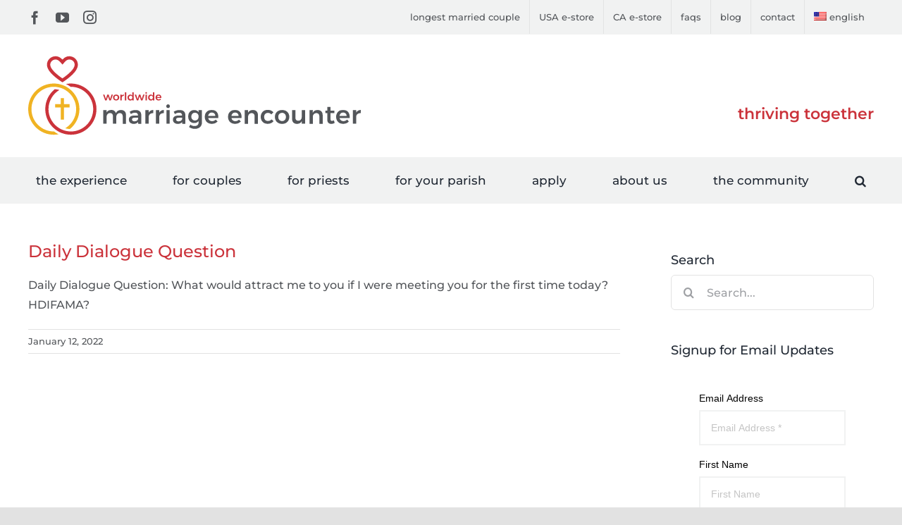

--- FILE ---
content_type: text/javascript; charset=utf-8
request_url: https://lb.benchmarkemail.com//code/lbformnew.js?mFcQnoBFKMSQzYAiGCK0ScxpSu0%252BSv5Kw6TFKLfZTOsqVYjwF8Q3FQ%253D%253D
body_size: 4477
content:
document.write("<style type=\"text/css\"> .formbox-editor_FF3GU fieldset {border: none;margin: 0;padding: 0 40px;position: relative;} .formbox-editor_FF3GU fieldset > input,.formbox-editor_FF3GU fieldset > textarea,.formbox-editable-field_FF3GU {margin: 10px 0;outline: none;} .spacer-block_FF3GU {min-height: 20px;padding: 10px 0;position: relative;} .spacer-block-line_FF3GU {position: absolute;top: 50%;left: 40px;right: 40px;display: none;border-top-style: solid;} .formbox-editor_FF3GU {margin: 0 auto;padding: 0;text-align: left;width: 100%;box-sizing: border-box;} #formbox_screen_subscribe_FF3GU, #formbox_screen_success_FF3GU {padding: 30px 0;}  .formbox-title_FF3GU, .formbox-text-field_FF3GU {margin-bottom: 0; font-family: Helvetica, Arial, sans-serif; color: #000000; font-size: 14px; } .formbox-title_FF3GU a, .formbox-text-field_FF3GU a  {text-decoration: none;}  .formbox-title_FF3GU p, .formbox-text-field_FF3GU p {margin: 0;margin-bottom: 10px;padding: 0; word-break: break-word;} label.formbox-field-label_FF3GU {font-family: Helvetica, Arial, sans-serif; display: block; margin: 10px 0 0; padding: 0; font-size: 14px; text-align: left;line-height: 100%; color: #000000;} label.formbox-label-wrap_FF3GU {font-family: Helvetica, Arial, sans-serif; display: block; margin: 10px 0 0; padding: 0; font-size: 14px; line-height: 100%; padding-left: 15px; text-indent: -15px; font-style: italic;color: #000000;} label.formbox-label-wrap_FF3GU:last-of-type {margin-bottom: 10px;} label.formbox-label-wrap_FF3GU input[type=checkbox], label.formbox-label-wrap_FF3GU input[type=radio] { width: 13px; height: 13px; padding: 0; margin:0; margin-right: 5px; vertical-align: bottom; position: relative; top: -1px; } select.formbox-field_FF3GU {background-color: #000000; border: 2px solid #f1f2f2; border-radius: 0px; box-sizing: border-box; background-color: #ffffff; font-family: Helvetica, Arial, sans-serif; font-size: 14px; width: 100%; margin: 10px 0; height: auto; padding: 2px 0px;} input.formbox-field_FF3GU {color: #000000; background-color: #ffffff; border: 2px solid #f1f2f2; border-radius:0px; font-family: Helvetica, Arial, sans-serif; font-size: 14px; box-sizing: border-box; padding:15px; width: 100%;} input.formbox-field_FF3GU.text-placeholder {color: #c4c4c4; font-weight: normal; font-style: normal; font-family: Helvetica, Arial, sans-serif; font-size: 14px;} .formbox-field_FF3GU::-webkit-input-placeholder {color: #c4c4c4; font-weight: normal; font-style: normal;opacity: 1;} .formbox-field_FF3GU::-moz-placeholder { color: #c4c4c4; font-weight: normal; font-style: normal;opacity: 1;} .formbox-field_FF3GU:-ms-input-placeholder {color: #c4c4c4; font-weight: normal; font-style: normal; opacity: 1;} .formbox-button_FF3GU {line-height: 100%;  cursor: pointer; margin: 10px 0; } .formbox-button_FF3GU:hover { background-color:#353d41 !important; } .formbox-button_FF3GU:active { background-color:#0d1519 !important; }#popupFormLoader_FF3GU { display: none; position: absolute; bottom: 10px; right: 10px; width: 20px; height: 20px; background-image: url(https://benchmarkemail.com/images/popup-builder/loadingicon.svg); background-position: center center; background-repeat: no-repeat; background-color: rgb(255, 255, 255); background-color: rgba(255, 255, 255, 0.3);  border-radius: 100%; -webkit-animation-name: spin; -webkit-animation-duration: 800ms; -webkit-animation-iteration-count: infinite; -webkit-animation-timing-function: linear; -moz-animation-name: spin; -moz-animation-duration: 800ms; -moz-animation-iteration-count: infinite; -moz-animation-timing-function: linear;-ms-animation-name: spin;-ms-animation-duration: 800ms;-ms-animation-iteration-count: infinite;-ms-animation-timing-function: linear;animation-name: spin;animation-duration: 800ms;animation-iteration-count: infinite;animation-timing-function: linear;}</style>"); document.write("<div id=\"signupFormContainer_FF3GU\"><div id=\"signupFormContent_FF3GU\"><div class=\"formbox-editor_FF3GU\" style=\"background: #ffffff; border-radius:0px; box-sizing: border-box; top: 0px;\"><div id=\"formbox_screen_subscribe_FF3GU\" style=\"display:block;\" name=\"frmLB_FF3GU\"><input type=hidden name=token_FF3GU id=token_FF3GU value=\"mFcQnoBFKMSQzYAiGCK0ScxpSu0%2BSv5Kw6TFKLfZTOsqVYjwF8Q3FQ%3D%3D\" /><input type=hidden name=successurl_FF3GU id=successurl_FF3GU value=\"https://lb.benchmarkemail.com/Code/ThankYouOptin?language=\" /><input type=hidden name=errorurl_FF3GU id=errorurl_FF3GU value=\"https://lb.benchmarkemail.com/Code/Error\" /><fieldset class=\"formbox-field_FF3GU\"><label class=\"formbox-field-label_FF3GU\">Email Address</label><input type=text placeholder=\"Email Address *\" class=\"formbox-field_FF3GU text-placeholder\" onfocus=\"javascript:focusPlaceHolder(this);\" onblur=\"javascript:blurPlaceHolder(this);\" id=\"fldemail_FF3GU\" name=\"fldemail_FF3GU\" maxlength=100 /></fieldset><fieldset class=\"formbox-field_FF3GU\"><label class=\"formbox-field-label_FF3GU\">First Name</label><input type=text placeholder=\"First Name\" class=\"formbox-field_FF3GU text-placeholder\" onfocus=\"javascript:focusPlaceHolder(this);\" onblur=\"javascript:blurPlaceHolder(this);\" id=\"fldfirstname_FF3GU\" name=\"fldfirstname_FF3GU\" maxlength=100 /></fieldset><fieldset class=\"formbox-field_FF3GU\"><label class=\"formbox-field-label_FF3GU\">Last Name</label><input type=text placeholder=\"Last Name\" class=\"formbox-field_FF3GU text-placeholder\" onfocus=\"javascript:focusPlaceHolder(this);\" onblur=\"javascript:blurPlaceHolder(this);\" id=\"fldlastname_FF3GU\" name=\"fldlastname_FF3GU\" maxlength=100 /></fieldset><fieldset class=\"formbox-field_FF3GU\"><label class=\"formbox-field-label_FF3GU\">City</label><input type=text placeholder=\"City\" class=\"formbox-field_FF3GU text-placeholder\" onfocus=\"javascript:focusPlaceHolder(this);\" onblur=\"javascript:blurPlaceHolder(this);\" id=\"fldfield2_FF3GU\" name=\"fldfield2_FF3GU\" maxlength=100 /></fieldset><fieldset class=\"formbox-field_FF3GU\"><label class=\"formbox-field-label_FF3GU\">State</label><input type=text placeholder=\"State\" class=\"formbox-field_FF3GU text-placeholder\" onfocus=\"javascript:focusPlaceHolder(this);\" onblur=\"javascript:blurPlaceHolder(this);\" id=\"fldfield3_FF3GU\" name=\"fldfield3_FF3GU\" maxlength=100 /></fieldset><fieldset class=\"formbox-field_FF3GU\"><label class=\"formbox-field-label_FF3GU\">Country</label><input type=text placeholder=\"Country\" class=\"formbox-field_FF3GU text-placeholder\" onfocus=\"javascript:focusPlaceHolder(this);\" onblur=\"javascript:blurPlaceHolder(this);\" id=\"fldfield5_FF3GU\" name=\"fldfield5_FF3GU\" maxlength=100 /></fieldset><fieldset class=\"formbox-field_FF3GU\"><label class=\"formbox-field-label_FF3GU\">Preferred Language</label><input type=text placeholder=\"(English, Spanish or other?)\" class=\"formbox-field_FF3GU text-placeholder\" onfocus=\"javascript:focusPlaceHolder(this);\" onblur=\"javascript:blurPlaceHolder(this);\" id=\"fldfield21_FF3GU\" name=\"fldfield21_FF3GU\" maxlength=100 /></fieldset><fieldset style=\"text-align:left;\"><div id=\"btnSubmit_FF3GU\" onClick=\"javascript:return submit_FF3GUClick();\" style=\"word-break: break-all; box-sizing: border-box; text-align:center; display: inline-block;padding-left: 15px; padding-right: 15px;padding-top: 15px; padding-bottom: 15px;background-color:rgb(33, 41, 45); border: rgba(0, 0, 0, 0) solid 0px; border-radius: 2px;font-family :Helvetica, Arial, sans-serif; font-size: 14px;color: rgb(255, 255, 255); line-height: 1; letter-spacing:1pxpx;\" class=\"formbox-button_FF3GU\">Subscribe</div></fieldset></div></div><!-- BEGIN: Email Marketing By Benchmark Email  --><p class=\"email-marketing-by-b\"style=\"color: #555555; font-family: Helvetica; font-size: 10px; line-height: 12px; text-align: center; margin-top: 24px;\"> <a href=\"https://www.benchmarkemail.com/email-marketing?utm_source=signupform&utm_campaign=fullembedform\" target=\"_blank\" style=\"text-decoration: underline; color: #555555;\">Email Marketing</a> <style=\"color: #555555; font-family: Helvetica; font-size: 10px; line-height: 12px; text-align: center; margin-top: 24px;\"> by Benchmark</p><!-- END: Email Marketing By Benchmark Email  --></div></div>");
function CheckField_FF3GU(fldName, frm){var fldObj = document.getElementsByName(fldName);if ( fldObj.length > 1 ) {  for ( var i = 0, l = fldObj.length; i < l; i++ ) {   if ( fldObj[0].type == 'select-one' ) { if( fldObj[i].selected && i==0 && fldObj[i].value == '' ) { return false; }   if ( fldObj[i].selected ) { return true; } }  else { if ( fldObj[i].checked ) { return true; } }; } return false; }  else  { if ( fldObj[0].type == "checkbox" ) { return ( fldObj[0].checked ); }  else if ( fldObj[0].type == "radio" ) { return ( fldObj[0].checked ); }  else { fldObj[0].focus(); return (fldObj[0].value.length > 0); }} }
function rmspaces(x) {var leftx = 0;var rightx = x.length -1;while ( x.charAt(leftx) == ' ') { leftx++; }while ( x.charAt(rightx) == ' ') { --rightx; }var q = x.substr(leftx,rightx-leftx + 1);if ( (leftx == x.length) && (rightx == -1) ) { q =''; } return(q); }

function checkfield(data) {if (rmspaces(data) == ""){return false;}else {return true;}}

function isemail(data) {var flag = false;if (  data.indexOf("@",0)  == -1 || data.indexOf("\\",0)  != -1 ||data.indexOf("/",0)  != -1 ||!checkfield(data) ||  data.indexOf(".",0)  == -1  ||  data.indexOf("@")  == 0 ||data.lastIndexOf(".") < data.lastIndexOf("@") ||data.lastIndexOf(".") == (data.length - 1)   ||data.lastIndexOf("@") !=   data.indexOf("@") ||data.indexOf(",",0)  != -1 ||data.indexOf(":",0)  != -1 ||data.indexOf(";",0)  != -1  ) {return flag;} else {var temp = rmspaces(data);if (temp.indexOf(' ',0) != -1) { flag = true; }var d3 = temp.lastIndexOf('.') + 4;var d4 = temp.substring(0,d3);var e2 = temp.length  -  temp.lastIndexOf('.')  - 1;var i1 = temp.indexOf('@');if (  (temp.charAt(i1+1) == '.') || ( e2 < 1 ) ) { flag = true; }return !flag;}}

function focusPlaceHolder(obj) { 
obj.className = "formbox-field_FF3GU"; }
function blurPlaceHolder(obj) { 
if ( obj.value == '' ) { obj.className = "formbox-field_FF3GU text-placeholder"; } } 
function isValidDate(year, month, day) { 
if (year.toString() == '' || month.toString() == '' || day.toString() == '') { return false;} try { year = parseInt(year); month = parseInt(month); day = parseInt(day); } catch (e) { return false;} var d = new Date(year, month - 1, day, 0, 0, 0, 0); return (!isNaN(d) && (d.getDate() == day && d.getMonth() + 1 == month && d.getFullYear() == year));}var submitButton_FF3GU = document.getElementById("btnSubmit_FF3GU");
var subscribeScreen_FF3GU = document.getElementById("formbox_screen_subscribe_FF3GU");
var signupFormContainer_FF3GU = document.getElementById("signupFormContainer_FF3GU");
var signupFormLoader_FF3GU = document.getElementById("popupFormLoader_FF3GU");
function submit_FF3GUClick(){
 var retVal = true; var contentdata = ""; var frm = document.getElementById("formbox_screen_subscribe_FF3GU");if ( !isemail(document.getElementsByName("fldemail_FF3GU")[0].value) ) { 
   alert("Please enter the Email Address");
document.getElementById("fldemail_FF3GU").focus(); retVal = false;}if ( !CheckField_FF3GU("fldfirstname_FF3GU", frm) ) { 
   alert("Please enter the First Name");
 retVal = false;}if ( !CheckField_FF3GU("fldlastname_FF3GU", frm) ) { 
   alert("Please enter the Last Name");
 retVal = false;}if ( !CheckField_FF3GU("fldfield2_FF3GU", frm) ) { 
   alert("Please enter the City");
 retVal = false;}if ( !CheckField_FF3GU("fldfield5_FF3GU", frm) ) { 
   alert("Please enter the Country");
 retVal = false;}if ( !CheckField_FF3GU("fldfield21_FF3GU", frm) ) { 
   alert("Please enter the Preferred Language");
 retVal = false;} if ( retVal == true ) {var frm = "_FF3GU"; var f = document.createElement("form"); f.setAttribute('accept-charset', "UTF-8");  f.setAttribute('method', "post"); f.setAttribute('action', "https://lb.benchmarkemail.com//code/lbform"); var elms = document.getElementsByName("frmLB" + frm)[0].getElementsByTagName("*");var ty = ""; for (var ei = 0; ei < elms.length; ei++) {ty = elms[ei].type; if (ty == "hidden" || ty == "text" || (ty == "checkbox" && elms[ei].checked) || (ty == "radio" && elms[ei].checked) || ty == "textarea" || ty == "select-one" || ty == "button") {elm = elms[ei]; if(elm.id != "") { var i = document.createElement("input"); i.type = "hidden"; i.name = elm.name.replace("_FF3GU", ""); i.id = elm.id; i.value = elm.value; f.appendChild(i); } } } document.getElementsByTagName('body')[0].appendChild(f);f.submit(); }
if(isemail(document.getElementById("fldemail_FF3GU").value) && window && window.JB_TRACKER && typeof window.JB_TRACKER.jbSubmitForm === 'function') { 
 window.JB_TRACKER.jbSubmitForm({ 
 email: document.getElementById("fldemail_FF3GU").value, didSubmit: true 
 }); 
 }

return retVal;}  var bmePopupFormViewed_FF3GU = localStorage.getItem('bmePopupFormSignedUp1497762'); 
  if ( bmePopupFormViewed_FF3GU != 'true') {
  } 
function debounce_FF3GU(func, wait, immediate) {
var timeout;
return function() {
var context = this, args = arguments;
var later = function() {timeout = null; if (!immediate) func.apply(context, args); };
var callNow = immediate && !timeout; clearTimeout(timeout); timeout = setTimeout(later, wait); if (callNow) func.apply(context, args); };
};
var hasVerticalCenter_FF3GU = document.getElementsByClassName('position-centered');
function verticalCenter_FF3GU(element) { if(element) { element.style.opacity = 0;  element.style.display = 'block';  }
setTimeout(function () { if (hasVerticalCenter_FF3GU.length > 0) { var windowHeight = Math.max(document.documentElement.clientHeight, window.innerHeight || 0); 
 var formElement_FF3GU = document.getElementsByClassName('formbox-editor_FF3GU')[0]; var formHeight_FF3GU = formElement_FF3GU.clientHeight; 
 if (formHeight_FF3GU < windowHeight) { var newPosition = 0; newPosition = (windowHeight - formHeight_FF3GU) / 2; formElement_FF3GU.style.top = newPosition + 'px'; } else { formElement_FF3GU.style.top = '0px'; } }
if(element) { element.style.opacity = 1;  }
 }, 100);
}
if (hasVerticalCenter_FF3GU.length > 0) { var resizeEvent_FF3GU = debounce_FF3GU(function() { verticalCenter_FF3GU(); }, 250); window.addEventListener('resize', resizeEvent_FF3GU); } 

